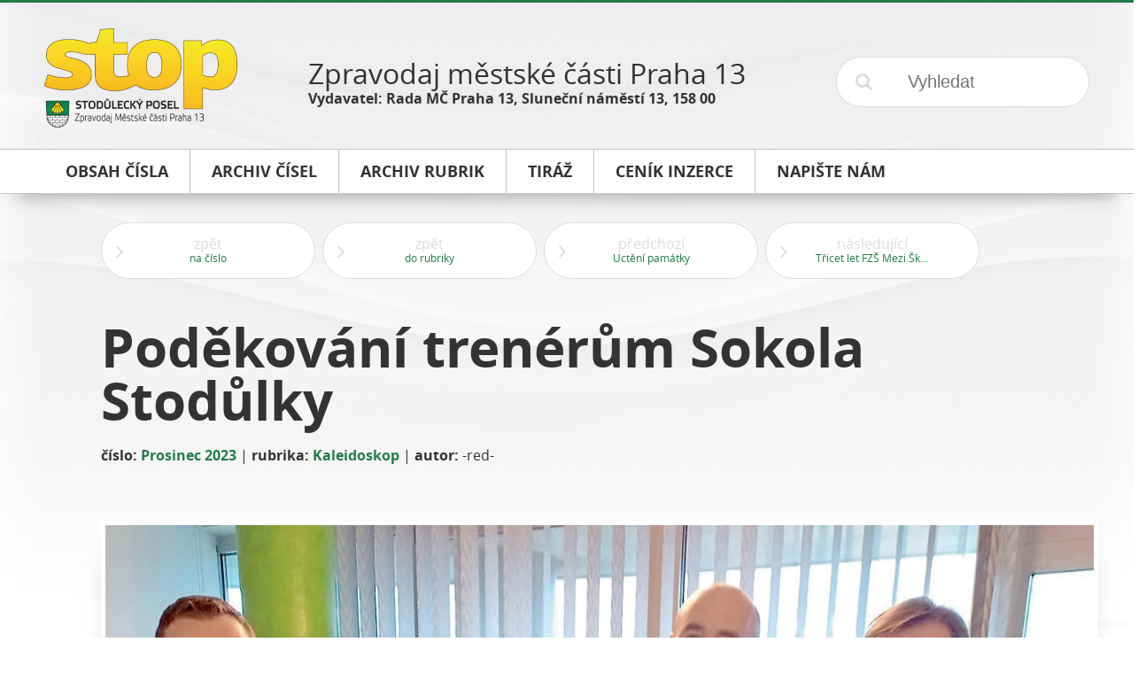

--- FILE ---
content_type: text/html; charset=UTF-8
request_url: https://stop.p13.cz/cs/prosinec-2023/podekovani-trenerum-sokola-stodulky/17630/
body_size: 3398
content:
<!DOCTYPE html>
<!--[if lt IE 7]>      <html class="no-js lt-ie9 lt-ie8 lt-ie7"> <![endif]-->
<!--[if IE 7]>         <html class="no-js lt-ie9 lt-ie8"> <![endif]-->
<!--[if IE 8]>         <html class="no-js lt-ie9"> <![endif]-->
<!--[if gt IE 8]><!--> <html class="no-js"> <!--<![endif]-->
    <head>
        <meta charset="utf-8">
        <meta http-equiv="X-UA-Compatible" content="IE=edge">
        <meta name="viewport" content="width=device-width, initial-scale=1">
        <title>Poděkování trenérům Sokola Stodůlky</title>
<meta name="description" content="">
<meta name="keywords" content="">
<link rel="canonical" href="https://stop.p13.cz/cs/prosinec-2023/podekovani-trenerum-sokola-stodulky/17630/" />

<meta property="og:url" content="https://stop.p13.cz/cs/prosinec-2023/podekovani-trenerum-sokola-stodulky/17630/">
<meta property="og:description" content="">
<meta property="og:title" content="Poděkování trenérům Sokola Stodůlky">

<meta itemprop="name" content="Poděkování trenérům Sokola Stodůlky">
<meta itemprop="description" content="">

<meta name="twitter:card" content="summary">
<meta name="twitter:url" content="https://stop.p13.cz/cs/prosinec-2023/podekovani-trenerum-sokola-stodulky/17630/">
<meta name="twitter:title" content="Poděkování trenérům Sokola Stodůlky">
<meta name="twitter:description" content="">
        <link rel="apple-touch-icon" sizes="57x57" href="/public/theme/img/icons/apple-touch-icon-57x57.png">
<link rel="apple-touch-icon" sizes="60x60" href="/public/theme/img/icons/apple-touch-icon-60x60.png">
<link rel="apple-touch-icon" sizes="72x72" href="/public/theme/img/icons/apple-touch-icon-72x72.png">
<link rel="apple-touch-icon" sizes="76x76" href="/public/theme/img/icons/apple-touch-icon-76x76.png">
<link rel="apple-touch-icon" sizes="114x114" href="/public/theme/img/icons/apple-touch-icon-114x114.png">
<link rel="apple-touch-icon" sizes="120x120" href="/public/theme/img/icons/apple-touch-icon-120x120.png">
<link rel="apple-touch-icon" sizes="144x144" href="/public/theme/img/icons/apple-touch-icon-144x144.png">
<link rel="apple-touch-icon" sizes="152x152" href="/public/theme/img/icons/apple-touch-icon-152x152.png">
<link rel="apple-touch-icon" sizes="180x180" href="/public/theme/img/icons/apple-touch-icon-180x180.png">
<link rel="icon" type="image/png" href="/public/theme/img/icons/favicon-32x32.png" sizes="32x32">
<link rel="icon" type="image/png" href="/public/theme/img/icons/favicon-194x194.png" sizes="194x194">
<link rel="icon" type="image/png" href="/public/theme/img/icons/favicon-96x96.png" sizes="96x96">
<link rel="icon" type="image/png" href="/public/theme/img/icons/android-chrome-192x192.png" sizes="192x192">
<link rel="icon" type="image/png" href="/public/theme/img/icons/favicon-16x16.png" sizes="16x16">
<link rel="manifest" href="/public/theme/img/icons/manifest.json">
<meta name="apple-mobile-web-app-title" content="Microbe">
<meta name="application-name" content="Microbe">
<meta name="msapplication-TileColor" content="#55aaff">
<meta name="msapplication-TileImage" content="/public/theme/img/icons/mstile-144x144.png">
<meta name="theme-color" content="#55aaff">


<meta name="test" content="/public/uploads/img/icons/mstile-144x144.png">

        <link rel="stylesheet" href="/public/theme/css/wd.css?v=170109-1">
            </head>
    <body>
        <!--[if lt IE 9]>
            <p class="browsehappy">You are using an <strong>outdated</strong> browser. Please <a href="http://browsehappy.com/">upgrade your browser</a> to improve your experience.</p>
        <![endif]-->

        		
		<main>
                            <header class="wd-r wd-r-fixed">
	<div class="wd-c-3">
		<a href="/cs/" title="STOP - Stodůlecký posel">
			<img src="/public/theme/img/env/logo.png" alt="STOP - Stodůlecký posel">
		</a>
	</div>
	<div class="wd-c-6">
		<p class="title">Zpravodaj městské části Praha 13</p>
		<p class="info">Vydavatel: Rada MČ Praha 13, Sluneční náměstí 13, 158 00</p>
	</div>
	<div class="wd-c-3">
		<form action="/cs/vyhledat/0/0" method="post" accept-charset="utf-8" class="search-form">
	<input type="submit" name="submit" value="&#xf002;">
	<input type="text" name="search" value="" placeholder="Vyhledat" required="true">
</form>
	</div>
</header>

<nav class="wd-r">
	<div class="wd-c-12">
		<div class="wd-r wd-r-fixed top-menu">
			<div class="wd-c-12">
				<ul>
					<li>
						<a href="/cs/archiv/prosinec-2023/246/" title="Obsah čísla">
							<span class="text">Obsah čísla</span>
							<span class="colorizer"></span>
						</a>
					</li><!--
				 --><li>
						<a href="/cs/archiv/" title="Archiv čísel">
							<span class="text">Archiv čísel</span>
							<span class="colorizer"></span>
						</a>
					</li><!--
				 --><li>
						<a href="/cs/rubriky/" title="Archiv rubrik">
							<span class="text">Archiv rubrik</span>
							<span class="colorizer"></span>
						</a>
					</li><!--
																						 --><li>
								<a href="/cs/informace/tiraz/1/" title="Tiráž">
									<span class="text">Tiráž</span>
									<span class="colorizer"></span>
								</a>
							</li><!--
												 --><li>
								<a href="/cs/informace/cenik-inzerce/2/" title="Ceník inzerce">
									<span class="text">Ceník inzerce</span>
									<span class="colorizer"></span>
								</a>
							</li><!--
															 --><li>
						<a href="mailto:stop@praha13.cz" title="Napište nám e-mailem">
							<span class="text">Napište nám</span>
							<span class="colorizer"></span>
						</a>
					</li>
				</ul>
			</div>
		</div>
	</div>
</nav>


            
                            <div class="wd-r wd-r-fixed">
                    <div class="wd-c-12">
                        	<aside>
				<div class="wd-r">
			<a href="/cs/prosinec-2023/246/" title="zpět na číslo" class="wd-btn hoverable white bigger wide">
				<i class="fa fa-angle-right offset left"></i>
				<span class="two-liner">
					<span class="l1">zpět</span>
					<span class="l2">na číslo</span>
				</span>
			</a>
		</div>
		<div class="wd-r">
			<a href="/cs/rubriky/kaleidoskop/1329/0/20/" title="zpět do rubriky" class="wd-btn hoverable white bigger wide">
				<i class="fa fa-angle-right offset left"></i>
				<span class="two-liner">
					<span class="l1">zpět</span>
					<span class="l2">do rubriky</span>
				</span>
			</a>
		</div>
					<div class="wd-r">
				<a href="/cs/prosinec-2023/ucteni-pamatky/17629/" title="předchozí článek" class="wd-btn hoverable white bigger wide">
					<i class="fa fa-angle-right offset left"></i>
					<span class="two-liner">
						<span class="l1">předchozí</span>
						<span class="l2">Uctění památky</span>
					</span>
				</a>
			</div>
							<div class="wd-r">
				<a href="/cs/prosinec-2023/tricet-let-fzs-mezi-skolami/17631/" title="následující článek" class="wd-btn hoverable white bigger wide">
					<i class="fa fa-angle-right offset left"></i>
					<span class="two-liner">
						<span class="l1">následující</span>
						<span class="l2">Třicet let FZŠ Mezi Školami</span>
					</span>
				</a>
			</div>
			</aside>
	
	<article class="left">
		<div class="wd-r">
			<div class="wd-c-12 headline">
				<h1>
					Poděkování trenérům Sokola Stodůlky
									</h1>
					<p class="byline">
		<strong>číslo:</strong>
		<a href="/cs/prosinec-2023/246/" title="Prosinec 2023">Prosinec 2023</a>
				 | <strong>rubrika:</strong>
		<a href="/cs/rubriky/kaleidoskop/1329/0/20/" title="Kaleidoskop">Kaleidoskop</a>
							| <strong>autor:</strong> -red-
			</p>

			</div>
		</div>
		<div class="wd-r">
			<div class="wd-c-12" id="content-text">
				<div class="medium-insert-images medium-insert-active medium-insert-images-full"><figure>
    <img src="https://stop.p13.cz/public/uploads/images/2023/11/29/large/007-podekovani-trenerum-sokola-20231129162247.jpg" alt="" class="" style="width: 100%; margin-left: 0px; float: none;">
        
</figure></div><p class="list-paragraph">Ve čtvrtek 2. listopadu přijal na radnici starosta David Vodrážka trenéry mládežnických týmů fotbalového klubu Sokol Stodůlky Vladimíra Forejta a Josefa Šindelku. Ocenil jejich dlouhodobou obětavou a příkladnou práci s mládeží. Ve svém volném čase se věnují organizaci, trénování a vedení dětí k fair play. Jejich práce již přinesla skvělé výsledky.&nbsp;</p><p class="list-paragraph">V letošním roce hrají poprvé v historii klubu všechny týmy od mladších žáků až po starší dorost Pražský přebor, nejvyšší pražskou soutěž.&nbsp;</p><p>Možnost sportovního vyžití však mají v Sokole Stodůlky i děti, které soutěžní utkání nehrají. Ty nejmenší, ve věku čtyři až šest let, začínají ve fotbalové školičce – předpřípravce, která je zaměřena na všeobecnou sportovní přípravu a děti s fotbalem postupně seznamuje. Kluci a holky si mohou zasportovat také v rámci tréninků fotbalového kroužku, který je určen především dětem, které si chtějí fotbal vyzkoušet nebo mají fotbal jen jako doplněk k dalším aktivitám.&nbsp;</p><p class="author">-red-  
    </p>
			
			
			</div>
		</div>
	</article>

	                    </div>
                </div>
            
    		                <footer>
	<div class="wd-r wd-r-fixed">
		<div class="wd-c-12">
			<ul>
				<li>
					<a href="/cs/archiv/prosinec-2023/246/" title="Obsah čísla">Obsah čísla</a>
				</li>
				<li>
					<a href="/cs/archiv/" title="Archiv čísel">Archiv čísel</a>
				</li>
				<li>
					<a href="/cs/rubriky/" title="Archiv rubrik">Archiv rubrik</a>
				</li>
															<li>
							<a href="/cs/informace/tiraz/1/" title="Tiráž">Tiráž</a>
						</li>
											<li>
							<a href="/cs/informace/cenik-inzerce/2/" title="Ceník inzerce">Ceník inzerce</a>
						</li>
													<li>
					<a href="mailto:stop@praha13.cz" title="Napište nám e-mailem">Napište nám</a>
				</li>
			</ul>
		</div>
	</div>
	<div class="wd-r wd-r-fixed">
		<div class="wd-c-12 wd-ta-c">
			<p class="tiny">&copy; 2015 MČ Praha 13<br>vytvořila společnost <a href="http://dismedia.cz" title="Tvorba webových stránek - DIS Media, s.r.o.">DIS Media, s.r.o.</a></p>
		</div>
	</div>
</footer>

                    </main>

        
		<div id="g-root" data-url="https://stop.p13.cz"></div>

		<script src="/public/theme/js/microbe.vendor.js?v=170109-1"></script>
        <script src="/public/theme/js/microbe.js?v=170109-1"></script>
        
		
        <!-- Google Analytics: change UA-XXXXX-X to be your site's ID. -->
        <script>
            (function(b,o,i,l,e,r){b.GoogleAnalyticsObject=l;b[l]||(b[l]=
            function(){(b[l].q=b[l].q||[]).push(arguments)});b[l].l=+new Date;
            e=o.createElement(i);r=o.getElementsByTagName(i)[0];
            e.src='//www.google-analytics.com/analytics.js';
            r.parentNode.insertBefore(e,r)}(window,document,'script','ga'));
            ga('create','UA-XXXXX-X');ga('send','pageview');
        </script>
	</body>
</html>
